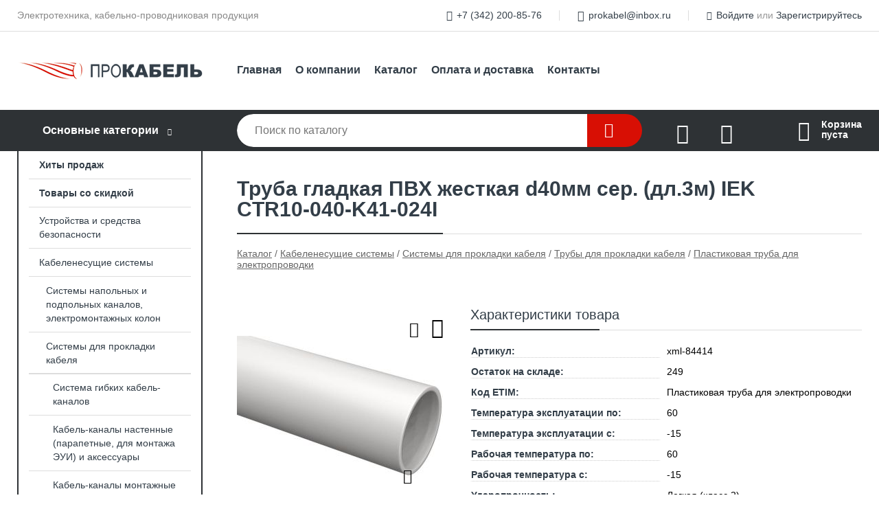

--- FILE ---
content_type: text/html; charset=utf-8
request_url: https://prokabel.su/shop/goods/truba_gladkaya_pvh_jestkaya_d40mm_ser_dl3m_IEK_CTR10_040_K41_024I-29089
body_size: 12864
content:
<!DOCTYPE html><!-- uniSiter platform | www.unisiter.ru / -->
<html lang="ru">
<head>
    <meta charset="utf-8"/>
<meta name="apple-mobile-web-app-capable" content="yes"/>
<meta name="viewport" content="width=device-width, initial-scale=1.0, maximum-scale=1.0, user-scalable=no"/>
<meta name="apple-mobile-web-app-status-bar-style" content="black"/>
<title>Труба гладкая ПВХ жесткая d40мм сер. (дл.3м) IEK CTR10-040-K41-024I &mdash; купить в городе Пермь, цена, фото &mdash; ПРОКАБЕЛЬ</title>
<meta name="description" content="Труба гладкая ПВХ жесткая d40мм сер. (дл.3м) IEK CTR10-040-K41-024I можно купить в нашем интернет-магазине по выгодной цене 464 руб. Товары в наличии и под заказ."/>
<meta name="keywords" content="Труба гладкая ПВХ жесткая d40мм сер. (дл.3м) IEK CTR10-040-K41-024I, цена, фото, купить, Пермь, Пластиковая труба для электропроводки"/>
<link rel="shortcut icon" href="/favicon.ico" />
<link rel="canonical" href="https://prokabel.su/shop/goods/truba_gladkaya_pvh_jestkaya_d40mm_ser_dl3m_IEK_CTR10_040_K41_024I-29089" />

<!-- глобальный -->
<link rel="preload" as="style" onload="this.rel='stylesheet'" href="/engine/public/templates/default/skin/style.css?v23" />
<!-- глобальный -->
<link rel="preload" as="style" onload="this.rel='stylesheet'" href="/engine/public/templates/t-electro/skin/style.css?v23" />

<link rel="preload" as="style" onload="this.rel='stylesheet'" href="/kernel/css/style.css?v9" media="all"/>
<link rel="preload" as="style" onload="this.rel='stylesheet'" href="/kernel/css/mobile.css?v9" media="all"/>

<script type="text/javascript" src="/kernel/js/jquery.js" ></script>
<script type="text/javascript" src="/engine/public/templates/default/skin/script.js?v9" ></script>
<script type="text/javascript" src="/engine/public/templates/default/skin/iframe.js?v2" ></script>
<script type="text/javascript" src="/engine/public/templates/default/skin/jquery.maskedinput.js" ></script>
<script async type="text/javascript" src="/engine/public/templates/default/skin/mobile.js?v13"></script>
<link rel="stylesheet" type="text/css" href="/shop_current/style.css?v9" />
	<link rel="stylesheet" type="text/css" href="/kernel/forms.css" />
	<script src="/shop_current/shop.js?v9"></script>
	<meta property="og:type" content="website" />
	<meta property="og:url" content="https://prokabel.su/shop/goods/truba_gladkaya_pvh_jestkaya_d40mm_ser_dl3m_IEK_CTR10_040_K41_024I-29089" />
	<meta property="og:title" content="Труба гладкая ПВХ жесткая d40мм сер. (дл.3м) IEK CTR10-040-K41-024I" />
	<meta property="og:image" content="https://prokabel.su/uploaded/images/shop/goods/29089.jpg" />
	<script type="text/javascript" src="/kernel/js/oneClickBuy.js"></script>




<script defer src="/engine/public/templates/default/slick/slick.min.js"></script>
<script defer src="/engine/public/templates/default/slick/left_init.js"></script>
<link href="/engine/public/templates/default/slick/slick-theme.css" type="text/css" rel="stylesheet" />
<link href="/engine/public/templates/default/slick/slick.css" type="text/css" rel="stylesheet" />



<script async type="text/javascript" src="/engine/public/templates/default/favorite/favorite.js"></script>

<script async type="text/javascript" src="/engine/public/templates/default/compare/compare.js?v1"></script>



</head>
<body>
<div id="wrapper">

    <header itemscope itemtype="https://schema.org/WPHeader">
    <div class="top">
    <div class="container">
        <div class="container">
                        <p>Электротехника, кабельно-проводниковая продукция</p>
                        <ul class="about">
                                <li class="phone"><a href="tel: +73422008576">+7 (342) 200-85-76</a></li>
                                                                <li class="mail"><a href="mailto:prokabel@inbox.ru">prokabel@inbox.ru</a></li>
                            </ul>
            <nav class="user">
                <ul>
    <li class="phone"><a href="tel:+73422008576">+7 (342) 200-85-76</a></li>
    <li class="mail"><a href="mailto:prokabel@inbox.ru">prokabel@inbox.ru</a></li>
    <li><a class="login" href="/user/auth/">Войдите</a> или  <a href="/user/register/">Зарегистрируйтесь</a></li>
</ul>
            </nav>
        </div>
    </div>
</div>    <div class="fixed-header">
        <div class="container">
    <div class="container container-header">
        <a class="logo" href="/"></a>
        <!--noindex-->
        





<nav class="main" itemscope="" itemtype="https://schema.org/SiteNavigationElement">
    <ul>
                


<li class=" ">
    
        
    <a href="/"  itemprop="url" >Главная</a>
    
    </li>


                


<li class=" ">
    
        
    <a href="/pages/about/"  itemprop="url" >О компании</a>
    
    </li>


                


<li class=" ">
    
        
    <a href="/shop/category/"  itemprop="url" >Каталог</a>
    
    </li>


                


<li class=" ">
    
        
    <a href="/pages/oplata-dostavka/"  itemprop="url" >Оплата и доставка</a>
    
    </li>


                


<li class=" ">
    
        
    <a href="/pages/contacts/"  itemprop="url" >Контакты</a>
    
    </li>


            </ul>
</nav>


        <!--/noindex-->
    </div>
</div>        <div class="bottom">
    <div class="container">
        <div class="container">
            <div class="catalog_wrapper">
                <a href="/shop/category/">Основные категории</a>
            </div>
            <div class="search">
                <form action="/shop/" method="get">
                    <div class="input">
                        <input type="text" name="search" placeholder="Поиск по каталогу" spellcheck="false"
                               autocomplete="off" value=""
                               id="search_form_input"/>
                    </div>
                    <label><input type="submit" value="" title="Искать"></label>
                </form>
                <div id="search_hints"></div>
            </div>
            
                <a class="toFavorite" href="/shop/favorite/"></a>
<!--                               <span>0</span>-->

            
            
                <a class="toCompare" href="/shop/compare/"></a>
                <!--                <span>0</span>-->

            
                        <div id="cart">
                <div class="cartEmpty_m">Корзина<br/>пуста</div>
            </div>
                    </div>
    </div>
</div>    </div>
</header>
    <div class="header_lines" ></div>

    <section id="content"  class="has_left_col">
        <div class="container">
            <div class="container" itemscope itemtype="http://schema.org/Product">
                <div class="left_col"><nav id="main_catalog">
    





<nav class="main" itemscope="" itemtype="https://schema.org/SiteNavigationElement">
    <ul>
                


<li class=" ">
    
        
    <a href="/shop/?attribute=hit_of_sales"  itemprop="url" >Хиты продаж</a>
    
    </li>


                


<li class=" ">
    
        
    <a href="/shop/?attribute=discount"  itemprop="url" >Товары со скидкой</a>
    
    </li>


            </ul>
</nav>

    
		<ul>
			<li class="">
			<a href="/shop/ustroystva_i_sredstva_bezopasnosti/">Устройства и средства безопасности</a>
			</li>
			<li class="show sub top">
			<a href="/shop/kabelenesuschie_sistemyi/">Кабеленесущие системы</a>
		<ul>
			<li class="sub top">
			<a href="/shop/sistemyi_napolnyih_i_podpolnyih_kanalov_elektromontajnyih_kolon/">Системы напольных и подпольных каналов, электромонтажных колон</a>
		<ul>
			<li class="sub top">
			<a href="/shop/lyuchki_i_aksessuaryi/">Лючки и аксессуары</a>
		<ul>
			<li class="">
			<a href="/shop/osnovanie_montajnoe_s_kryishkoy_i_zaglushkoy_dlya_kabelnyih_kanalov_skryitoy_ustanovki_v_styajke_raspredelitelnaya_korobka_/">Основание монтажное с крышкой и заглушкой, для кабельных каналов скрытой установки в стяжке (распределительная коробка)</a>
			</li>
			<li class="">
			<a href="/shop/lyuchok_napolnyiy/">Лючок напольный</a>
			</li>
			<li class="">
			<a href="/shop/korobka_montajnaya/">Коробка монтажная</a>
			</li>
		</ul>
			</li>
			<li class="sub top">
			<a href="/shop/kabelnyie_kanalyi_napolnoy_ustanovki/">Кабельные каналы напольной установки</a>
		<ul>
			<li class="">
			<a href="/shop/kryishka_montajnogo_osnovaniya_dlya_napolnogo_boksa/">Крышка монтажного основания для напольного бокса</a>
			</li>
			<li class="">
			<a href="/shop/raspredelitelnaya_korobka_dlya_napolnogo_montaja/">Распределительная коробка для напольного монтажа</a>
			</li>
			<li class="">
			<a href="/shop/vhodnoy_kanal_dlya_napolnogo_koroba/">Входной канал для напольного короба</a>
			</li>
		</ul>
			</li>
			<li class="sub">
			<a href="/shop/kabelnyie_kanalyi_dlya_ustanovki_pod_polom/">Кабельные каналы для установки под полом</a>
		<ul>
			<li class="">
			<a href="/shop/raspredelitelnaya_korobka_dlya_sistemyi_prokladki_kabelya_pod_polom/">Распределительная коробка для системы прокладки кабеля под полом</a>
			</li>
		</ul>
			</li>
			<li class="sub bottom">
			<a href="/shop/nesuschaya_sistema_falsh_polov/">Несущая система фальш полов</a>
		<ul>
			<li class="">
			<a href="/shop/opornaya_stoyka_kronshteyn_dlya_sistemyi_prokladki_kabelya_pod_polom/">Опорная стойка; кронштейн для системы прокладки кабеля под полом</a>
			</li>
			<li class="">
			<a href="/shop/napolnaya_plitka_dlya_sistemyi_prokladki_kabelya_pod_polom/">Напольная плитка для системы прокладки кабеля под полом</a>
			</li>
			<li class="">
			<a href="/shop/aksessuaryi_dlya_sistemyi_prokladki_kabelya_pod_falshpolom/">Аксессуары для системы прокладки кабеля под фальшполом</a>
			</li>
		</ul>
			</li>
			<li class="sub bottom">
			<a href="/shop/elektromontajnyie_kolonnyi/">Электромонтажные колонны</a>
		<ul>
			<li class="">
			<a href="/shop/elektromontajnaya_kolonna/">Электромонтажная колонна</a>
			</li>
		</ul>
			</li>
		</ul>
			</li>
			<li class="show sub top">
			<a href="/shop/sistemyi_dlya_prokladki_kabelya/">Системы для прокладки кабеля</a>
		<ul>
			<li class="sub top">
			<a href="/shop/sistema_gibkih_kabel_kanalov/">Система гибких кабель-каналов</a>
		<ul>
			<li class="">
			<a href="/shop/sistema_gibkih_kabel_kanalov0/">Система гибких кабель-каналов</a>
			</li>
		</ul>
			</li>
			<li class="sub top">
			<a href="/shop/kabel_kanalyi_nastennyie_parapetnyie_dlya_montaja_eui_i_aksessuaryi/">Кабель-каналы настенные (парапетные, для монтажа ЭУИ) и аксессуары</a>
		<ul>
			<li class="">
			<a href="/shop/kryishka_dlya_nastennogo_kabel_kanala/">Крышка для настенного кабель-канала</a>
			</li>
			<li class="">
			<a href="/shop/korobka_montajnaya_dlya_nastennogo_kabel_kanala/">Коробка монтажная для настенного кабель-канала</a>
			</li>
			<li class="">
			<a href="/shop/kronshteyn_krepleniya_dlya_nastennogo_kabel_kanala/">Кронштейн крепления для настенного кабель-канала</a>
			</li>
			<li class="">
			<a href="/shop/panel_litsevaya_dlya_nastennogo_kabel_kanala/">Панель лицевая для настенного кабель-канала</a>
			</li>
			<li class="">
			<a href="/shop/soedinitel_na_styik_dlya_nastennogo_kabel_kanala/">Соединитель на стык для настенного кабель-канала</a>
			</li>
			<li class="">
			<a href="/shop/zaglushka_dlya_nastennogo_kabel_kanala/">Заглушка для настенного кабель-канала</a>
			</li>
			<li class="">
			<a href="/shop/razyem_uravnivaniya_potentsialov_dlya_nastennogo_kabel_kanala/">Разъем уравнивания потенциалов для настенного кабель-канала</a>
			</li>
			<li class="">
			<a href="/shop/ugol_vnutrenniy_dlya_nastennogo_kabel_kanala/">Угол внутренний для настенного кабель-канала</a>
			</li>
			<li class="">
			<a href="/shop/ugol_vneshniy_dlya_nastennogo_kabel_kanala/">Угол внешний для настенного кабель-канала</a>
			</li>
			<li class="">
			<a href="/shop/povorot_dlya_nastennogo_kabel_kanala/">Поворот для настенного кабель-канала</a>
			</li>
			<li class="">
			<a href="/shop/peregorodka_razdelitelnaya_dlya_nastennogo_kabel_kanala/">Перегородка разделительная для настенного кабель-канала</a>
			</li>
			<li class="">
			<a href="/shop/kabel_kanal_nastennyiy_parapetnyiy_/">Кабель-канал настенный (парапетный)</a>
			</li>
			<li class="">
			<a href="/shop/ugol_t_obraznyiy_dlya_nastennogo_kabel_kanala/">Угол Т-образный для настенного кабель-канала</a>
			</li>
			<li class="">
			<a href="/shop/zajim_kabelnyiy_dlya_nastennogo_kabel_kanala/">Зажим кабельный для настенного кабель-канала</a>
			</li>
			<li class="">
			<a href="/shop/ramka_dlya_vvoda_nastennogo_kabel_kanala_v_stenu_potolok_schit/">Рамка для ввода настенного кабель-канала в стену/потолок/щит</a>
			</li>
			<li class="">
			<a href="/shop/razyem_dlya_nastennogo_kabel_kanala/">Разъем для настенного кабель-канала</a>
			</li>
		</ul>
			</li>
			<li class="sub top">
			<a href="/shop/kabel_kanalyi_montajnyie_i_aksessuaryi/">Кабель-каналы монтажные и аксессуары</a>
		<ul>
			<li class="">
			<a href="/shop/kabel_kanal/">Кабель-канал</a>
			</li>
			<li class="">
			<a href="/shop/korobka_raspredelitelnaya_dlya_sistem_kabel_kanalov/">Коробка распределительная для систем кабель-каналов</a>
			</li>
			<li class="">
			<a href="/shop/korobka_otvetvitelnaya_dlya_kabel_kanala/">Коробка ответвительная для кабель-канала</a>
			</li>
			<li class="">
			<a href="/shop/ugol_vnutrenniy_dlya_kabel_kanala/">Угол внутренний для кабель-канала</a>
			</li>
			<li class="">
			<a href="/shop/ugol_vneshniy_dlya_kabel_kanala/">Угол внешний для кабель-канала</a>
			</li>
			<li class="">
			<a href="/shop/povorot_dlya_kabel_kanala/">Поворот для кабель-канала</a>
			</li>
			<li class="">
			<a href="/shop/ugol_t_obraznyiy_dlya_kabel_kanala/">Угол Т-образный для кабель-канала</a>
			</li>
			<li class="">
			<a href="/shop/zaglushka_dlya_kabel_kanala/">Заглушка для кабель-канала</a>
			</li>
			<li class="">
			<a href="/shop/soedinitel_nakladka_na_styik_dlya_kabel_kanala/">Соединитель/накладка на стык для кабель-канала</a>
			</li>
			<li class="">
			<a href="/shop/zajim_kabelnyiy_dlya_kabel_kanala/">Зажим кабельный для кабель-канала</a>
			</li>
			<li class="">
			<a href="/shop/zaschita_vvoda_kabelya_v_kabel_kanal/">Защита ввода кабеля в кабель-канал</a>
			</li>
			<li class="">
			<a href="/shop/perehodnik_dlya_kabel_kanala/">Переходник для кабель-канала</a>
			</li>
		</ul>
			</li>
			<li class="sub top">
			<a href="/shop/kabel_kanalyi_plintusnyie_i_aksessuaryi/">Кабель-каналы плинтусные и аксессуары</a>
		<ul>
			<li class="">
			<a href="/shop/korobka_ustanovochnaya_dlya_plintusnogo_kabel_kanala/">Коробка установочная для плинтусного кабель-канала</a>
			</li>
			<li class="">
			<a href="/shop/kabel_kanal_plintusnyiy/">Кабель-канал плинтусный</a>
			</li>
			<li class="">
			<a href="/shop/kryishka_plintusnogo_kabel_kanala/">Крышка плинтусного кабель-канала</a>
			</li>
			<li class="">
			<a href="/shop/zaglushka_dlya_plintusnogo_kabel_kanala/">Заглушка для плинтусного кабель-канала</a>
			</li>
			<li class="">
			<a href="/shop/ugol_vnutrenniy_dlya_plintusnogo_kabel_kanala/">Угол внутренний для плинтусного кабель-канала</a>
			</li>
			<li class="">
			<a href="/shop/ugol_vneshniy_dlya_plintusnogo_kabel_kanala/">Угол внешний для плинтусного кабель-канала</a>
			</li>
			<li class="">
			<a href="/shop/povorot_dlya_plintusnogo_kabel_kanala/">Поворот для плинтусного кабель-канала</a>
			</li>
			<li class="">
			<a href="/shop/soedinitel_na_styik_dlya_plintusnogo_kabel_kanala/">Соединитель на стык для плинтусного кабель-канала</a>
			</li>
			<li class="">
			<a href="/shop/perehodnik_dlya_plintusnogo_kabel_kanala/">Переходник для плинтусного кабель-канала</a>
			</li>
		</ul>
			</li>
			<li class="sub">
			<a href="/shop/kabel_kanalyi_napolnyie_i_aksessuaryi/">Кабель-каналы напольные и аксессуары</a>
		<ul>
			<li class="">
			<a href="/shop/kabel_kanal_napolnyiy/">Кабель-канал напольный</a>
			</li>
			<li class="">
			<a href="/shop/povorot_dlya_napolnogo_kabel_kanala/">Поворот для напольного кабель-канала</a>
			</li>
			<li class="">
			<a href="/shop/kryishka_dlya_napolnogo_kabel_kanala/">Крышка для напольного кабель-канала</a>
			</li>
			<li class="">
			<a href="/shop/soedinitel_dlya_napolnogo_kabel_kanala/">Соединитель для напольного кабель-канала</a>
			</li>
		</ul>
			</li>
			<li class="sub">
			<a href="/shop/ognestoykie_kabel_kanalyi/">Огнестойкие кабель-каналы</a>
		<ul>
			<li class="">
			<a href="/shop/aksessuaryi_dlya_ognestoykih_kabelnyih_kanalov/">Аксессуары для огнестойких кабельных каналов</a>
			</li>
			<li class="">
			<a href="/shop/aksessuaryi_dlya_protivopojarnogo_barera/">Аксессуары для противопожарного барьера</a>
			</li>
			<li class="">
			<a href="/shop/protivopojarnyiy_barer/">Противопожарный барьер</a>
			</li>
			<li class="">
			<a href="/shop/ognezaschitnoe_pokryitie_obshivka/">Огнезащитное покрытие/обшивка</a>
			</li>
		</ul>
			</li>
			<li class="show sub top">
			<a href="/shop/trubyi_dlya_prokladki_kabelya/">Трубы для прокладки кабеля</a>
		<ul>
			<li class="">
			<a href="/shop/zaglushka_dlya_trub_zaschityi_kabelya/">Заглушка для труб защиты кабеля</a>
			</li>
			<li class="">
			<a href="/shop/mufta_rezbovaya_dlya_gofrirovannyih_plastikovyih_trub/">Муфта резьбовая для гофрированных пластиковых труб</a>
			</li>
			<li class="">
			<a href="/shop/vtulka_trubyi_dlya_elektroprovodki/">Втулка трубы для электропроводки</a>
			</li>
			<li class="">
			<a href="/shop/truba_dlya_prokladki_v_zemle/">Труба для прокладки в земле</a>
			</li>
			<li class="">
			<a href="/shop/ugol_trubyi_dlya_elektroprovodki/">Угол трубы для электропроводки</a>
			</li>
			<li class="">
			<a href="/shop/mufta_trubyi_dlya_elektroprovodki/">Муфта трубы для электропроводки</a>
			</li>
			<li class="">
			<a href="/shop/stalnaya_truba_dlya_elektroprovodki/">Стальная труба для электропроводки</a>
			</li>
			<li class="show current ">
			<a href="/shop/plastikovaya_truba_dlya_elektroprovodki/">Пластиковая труба для электропроводки</a>
			</li>
			<li class="">
			<a href="/shop/zaglushka_trubyi_dlya_elektroprovodki/">Заглушка трубы для электропроводки</a>
			</li>
			<li class="">
			<a href="/shop/soedinitelnaya_mufta_dlya_trub_zaschityi_kabelya/">Соединительная муфта для труб защиты кабеля</a>
			</li>
			<li class="">
			<a href="/shop/rasporka_dlya_trub_zaschityi_kabelya/">Распорка для труб защиты кабеля</a>
			</li>
			<li class="">
			<a href="/shop/koleno_trubyi_dlya_elektroprovodki/">Колено трубы для электропроводки</a>
			</li>
			<li class="">
			<a href="/shop/mufta_soedinitelnaya_dlya_elektromontajnyih_trub/">Муфта соединительная для электромонтажных труб</a>
			</li>
			<li class="">
			<a href="/shop/vtulka_perehodnaya_dlya_elektromontajnyih_trub/">Втулка переходная для электромонтажных труб</a>
			</li>
			<li class="">
			<a href="/shop/troynik_trubyi_dlya_zaschityi_kabelya/">Тройник трубы для защиты кабеля</a>
			</li>
			<li class="">
			<a href="/shop/homut_dlya_trubyi_zaschityi_kabelya/">Хомут для трубы защиты кабеля</a>
			</li>
			<li class="">
			<a href="/shop/mufta_dlya_gofrirovannyih_plastikovyih_trub/">Муфта для гофрированных пластиковых труб</a>
			</li>
			<li class="">
			<a href="/shop/truba_gofrirovannaya_plastikovaya/">Труба гофрированная пластиковая</a>
			</li>
			<li class="">
			<a href="/shop/ugol_trubyi_zaschityi_kabelya/">Угол трубы защиты кабеля</a>
			</li>
		</ul>
			</li>
			<li class="sub">
			<a href="/shop/ukazateli_napryajeniya_i_ustroystva_bezopasnosti/">Указатели напряжения и устройства безопасности</a>
		<ul>
			<li class="">
			<a href="/shop/signalnaya_lenta/">Сигнальная лента</a>
			</li>
		</ul>
			</li>
			<li class="sub top">
			<a href="/shop/rukava_dlya_zaschityi_kabelya/">Рукава для защиты кабеля</a>
		<ul>
			<li class="">
			<a href="/shop/zajim_vintovoy_dlya_plastikovyih_zaschitnyih_rukavov/">Зажим винтовой для пластиковых защитных рукавов</a>
			</li>
			<li class="">
			<a href="/shop/rukav_pletennyiy_chulok_dlya_provoda/">Рукав плетенный, чулок для провода</a>
			</li>
			<li class="">
			<a href="/shop/fiting_perehodnik/">Фитинг-переходник</a>
			</li>
			<li class="">
			<a href="/shop/plastikovyiy_zaschitnyiy_rukav/">Пластиковый защитный рукав</a>
			</li>
			<li class="">
			<a href="/shop/rukav_zaschitnyiy_metallicheskiy/">Рукав защитный металлический</a>
			</li>
			<li class="">
			<a href="/shop/zajim_vintovoy_dlya_metallicheskih_zaschitnyih_rukavov/">Зажим винтовой для металлических защитных рукавов</a>
			</li>
			<li class="">
			<a href="/shop/uplotnitelnoe_koltso/">Уплотнительное кольцо</a>
			</li>
			<li class="">
			<a href="/shop/spiral_montajnaya_rukav_dlya_obyedineniya_kabeley_v_jgut/">Спираль монтажная, рукав для объединения кабелей в жгут</a>
			</li>
			<li class="">
			<a href="/shop/vtulka_dlya_zaschitnogo_shlanga/">Втулка для защитного шланга</a>
			</li>
		</ul>
			</li>
			<li class="sub top">
			<a href="/shop/sistemyi_montajnyie_nesuschie/">Системы монтажные несущие</a>
		<ul>
			<li class="">
			<a href="/shop/potolochnyiy_profil_dlya_kabelnyih_lotkov/">Потолочный профиль для кабельных лотков</a>
			</li>
			<li class="">
			<a href="/shop/opornyiy_kronshteyn_dlya_kabelnyih_lotkov/">Опорный кронштейн для кабельных лотков</a>
			</li>
			<li class="">
			<a href="/shop/traversa_dlya_profilnoy_reyki/">Траверса для профильной рейки</a>
			</li>
			<li class="">
			<a href="/shop/zaglushki_nesuschih_i_profilnyih_reek/">Заглушки несущих и профильных реек</a>
			</li>
			<li class="">
			<a href="/shop/universalnaya_trossovaya_podveska/">Универсальная троссовая подвеска</a>
			</li>
			<li class="">
			<a href="/shop/kronshteyn_dlya_kabelnogo_lotka/">Кронштейн для кабельного лотка</a>
			</li>
			<li class="">
			<a href="/shop/reyki_profilnyie_konstruktsionnyie_nesuschie/">Рейки профильные конструкционные/несущие</a>
			</li>
			<li class="">
			<a href="/shop/detal_krepejnaya_dlya_nesuschih_i_i_profilnyih_reek/">Деталь крепежная для несущих и и профильных реек</a>
			</li>
			<li class="">
			<a href="/shop/soedinitel_dlya_nesuschih_i_i_profilnyih_reek/">Соединитель для несущих и и профильных реек</a>
			</li>
			<li class="">
			<a href="/shop/nesuschiy_profil/">Несущий профиль</a>
			</li>
			<li class="">
			<a href="/shop/potolochnyiy_kronshteyn_dlya_sistemyi_prokladki_kabelya/">Потолочный кронштейн для системы прокладки кабеля</a>
			</li>
			<li class="">
			<a href="/shop/nastennyiy_i_potolochnyiy_kronshteyn_dlya_kabelnogo_lotka/">Настенный и потолочный кронштейн для кабельного лотка</a>
			</li>
			<li class="">
			<a href="/shop/nastennyiy_kronshteyn_dlya_kabelnyih_lotkov/">Настенный кронштейн для кабельных лотков</a>
			</li>
		</ul>
			</li>
			<li class="sub top">
			<a href="/shop/lotok_kabelnyiy_listovoy/">Лоток кабельный листовой</a>
		<ul>
			<li class="">
			<a href="/shop/soedinitelnyie_detali_dlya_kabelnyih_lotkov/">Соединительные детали для кабельных лотков</a>
			</li>
			<li class="">
			<a href="/shop/kabelnyiy_zaschitnyiy_kojuh/">Кабельный защитный кожух</a>
			</li>
			<li class="">
			<a href="/shop/otvod_vertikalnyiy_t_obraznyiy_dlya_kabelnogo_lotka/">Отвод вертикальный Т-образный для кабельного лотка</a>
			</li>
			<li class="">
			<a href="/shop/lotok_kabelnyiy_listovoy1/">Лоток кабельный листовой</a>
			</li>
			<li class="">
			<a href="/shop/sektsiya_vertikalnaya_uglovaya_dlya_kabelnyih_lotkov/">Секция вертикальная угловая для кабельных лотков</a>
			</li>
			<li class="">
			<a href="/shop/otvetvlenie_t_obraznoe_dlya_kabelnyih_lotkov/">Ответвление Т-образное для кабельных лотков</a>
			</li>
			<li class="">
			<a href="/shop/perehodnik_dlya_kabelnyih_lotkov/">Переходник для кабельных лотков</a>
			</li>
			<li class="">
			<a href="/shop/sektsiya_krestoobraznaya_dlya_kabelnyih_lotkov/">Секция крестообразная для кабельных лотков</a>
			</li>
			<li class="">
			<a href="/shop/sektsiya_t_obraznaya_dlya_kabelnogo_lotka/">Секция Т-образная для кабельного лотка</a>
			</li>
			<li class="">
			<a href="/shop/zaglushka_dlya_kabelnyih_lotkov/">Заглушка для кабельных лотков</a>
			</li>
			<li class="">
			<a href="/shop/sektsiya_uglovaya_dlya_kabelnyih_lotkov/">Секция угловая для кабельных лотков</a>
			</li>
			<li class="">
			<a href="/shop/plastina_dlya_usileniya_osnovaniya_lotka/">Пластина для усиления основания лотка</a>
			</li>
		</ul>
			</li>
			<li class="sub">
			<a href="/shop/lotok_kabelnyiy_provolochnyiy/">Лоток кабельный проволочный</a>
		<ul>
			<li class="">
			<a href="/shop/lotok_kabelnyiy_provolochnyiy1/">Лоток кабельный проволочный</a>
			</li>
			<li class="">
			<a href="/shop/t_obraznaya_sektsiya_dlya_kabelnyih_lotkov/">Т-образная секция для кабельных лотков</a>
			</li>
		</ul>
			</li>
			<li class="sub bottom">
			<a href="/shop/lotok_kabelnyiy_lestnichnyiy/">Лоток кабельный лестничный</a>
		<ul>
			<li class="">
			<a href="/shop/ogranichitel_radiusa_izgiba_kabelya_dlya_lestnichnogo_lotka/">Ограничитель радиуса изгиба кабеля для лестничного лотка</a>
			</li>
			<li class="">
			<a href="/shop/donnaya_vstavka_dlya_kabelnyih_lotkov_lestnichnogo_tipa/">Донная вставка для кабельных лотков лестничного типа</a>
			</li>
			<li class="">
			<a href="/shop/sektsiya_vertikalnaya_uglovaya_dlya_kabelnyih_lotkov_lestnichnogo_tipa/">Секция вертикальная угловая для кабельных лотков лестничного типа</a>
			</li>
			<li class="">
			<a href="/shop/sektsiya_t_obraznaya_dlya_kabelnyih_lotkov_lestnichnogo_tipa/">Секция Т-образная для кабельных лотков лестничного типа</a>
			</li>
			<li class="">
			<a href="/shop/profil_dlya_vertikalnogo_kabelnogo_lotka_lestnichnogo_tipa_bokovoy/">Профиль для вертикального кабельного лотка лестничного типа боковой</a>
			</li>
			<li class="">
			<a href="/shop/uglovaya_vstavka_dlya_kabelnyih_lotkov_lestnichnogo_tipa/">Угловая вставка для кабельных лотков лестничного типа</a>
			</li>
			<li class="">
			<a href="/shop/lotok_kabelnyiy_lestnichnyiy1/">Лоток кабельный лестничный</a>
			</li>
			<li class="">
			<a href="/shop/sektsiya_krestoobraznaya_dlya_kabelnyih_lotkov_lestnichnogo_tipa/">Секция крестообразная для кабельных лотков лестничного типа</a>
			</li>
			<li class="">
			<a href="/shop/perehodnik_dlya_kabelnyih_lotkov_lestnichnogo_tipa/">Переходник для кабельных лотков лестничного типа</a>
			</li>
			<li class="">
			<a href="/shop/zaglushka_dlya_kabelnyih_lotkov_lestnichnogo_tipa/">Заглушка для кабельных лотков лестничного типа</a>
			</li>
		</ul>
			</li>
			<li class="sub top">
			<a href="/shop/aksessuaryi_dlya_metallicheskih_lotkov_universalnyie/">Аксессуары для металлических лотков универсальные</a>
		<ul>
			<li class="">
			<a href="/shop/kryishka_perehodnika_dlya_kabelnyih_lotkov/">Крышка переходника для кабельных лотков</a>
			</li>
			<li class="">
			<a href="/shop/kryishka_dopolnitelnaya_uglovoy_sektsii_kabelnogo_lotka/">Крышка дополнительная угловой секции кабельного лотка</a>
			</li>
			<li class="">
			<a href="/shop/kryishka_krestovinyi_krestoobraznoy_sektsii_dlya_kabelnyih_lotkov/">Крышка крестовины/крестообразной секции для кабельных лотков</a>
			</li>
			<li class="">
			<a href="/shop/soedinitel_dlya_peregorodki_lotka/">Соединитель для перегородки лотка</a>
			</li>
			<li class="">
			<a href="/shop/kryishka_dopolnitelnogo_troynika_dlya_kabelnyih_lotkov/">Крышка дополнительного тройника для кабельных лотков</a>
			</li>
			<li class="">
			<a href="/shop/razdelitel_dlya_lotka/">Разделитель для лотка</a>
			</li>
			<li class="">
			<a href="/shop/zajim_dlya_kryishki_sistemyi_podderjki_kabeley/">Зажим для крышки системы поддержки кабелей</a>
			</li>
			<li class="">
			<a href="/shop/plastina_montajnaya_dlya_kabelnogo_lotka/">Пластина монтажная для кабельного лотка</a>
			</li>
			<li class="">
			<a href="/shop/aksessuaryi_kabelnyih_lotkov_montajnyie/">Аксессуары кабельных лотков монтажные</a>
			</li>
			<li class="">
			<a href="/shop/kryishka_uglovoy_sektsii_kabelnyih_lotkov/">Крышка угловой секции кабельных лотков</a>
			</li>
			<li class="">
			<a href="/shop/kryishka_dlya_kabelnyih_lotkov/">Крышка для кабельных лотков</a>
			</li>
			<li class="">
			<a href="/shop/kryishka_t_obraznoy_sektsii_dlya_kabelnogo_lotka/">Крышка Т-образной секции для кабельного лотка</a>
			</li>
			<li class="">
			<a href="/shop/aksessuaryi_dlya_prokladki_kabelya_pitaniya_kabelya_dlya_peredachi_dannyih/">Аксессуары для прокладки кабеля питания/ кабеля для передачи данных</a>
			</li>
			<li class="">
			<a href="/shop/derjatel_trubyi_kabelya_kabelenesuschey_sistemyi/">Держатель трубы/кабеля кабеленесущей системы</a>
			</li>
			<li class="">
			<a href="/shop/soedinitel_dlya_kabelnyih_lotkov/">Соединитель для кабельных лотков</a>
			</li>
		</ul>
			</li>
			<li class="sub bottom">
			<a href="/shop/kabel_kanalyi_perforirovannyie_i_aksessuaryi/">Кабель-каналы перфорированные и аксессуары</a>
		<ul>
			<li class="">
			<a href="/shop/zajim_dlya_raspredelitelnogo_schelevogo_koroba/">Зажим для распределительного щелевого короба</a>
			</li>
			<li class="">
			<a href="/shop/kryishka_dlya_raspredelitelnogo_schelevogo_koroba/">Крышка для распределительного щелевого короба</a>
			</li>
			<li class="">
			<a href="/shop/korob_raspredelitelnyiy_schelevoy/">Короб распределительный щелевой</a>
			</li>
		</ul>
			</li>
		</ul>
			</li>
		</ul>
			</li>
			<li class="">
			<a href="/shop/nizkovoltnoe_i_promyishlennoe_elektrooborudovanie/">Низковольтное и промышленное электрооборудование</a>
			</li>
			<li class="">
			<a href="/shop/svyaz_telekommunikatsii/">Связь, телекоммуникации</a>
			</li>
			<li class="">
			<a href="/shop/klimaticheskie_i_injenernyie_sistemyi/">Климатические и инженерные системы</a>
			</li>
			<li class="">
			<a href="/shop/vyisokovoltnoe_i_schitovoe_oborudovanie/">Высоковольтное и щитовое оборудование</a>
			</li>
			<li class="">
			<a href="/shop/osveschenie/">Освещение</a>
			</li>
			<li class="">
			<a href="/shop/izdeliya_dlya_elektromontaja/">Изделия для электромонтажа</a>
			</li>
			<li class="">
			<a href="/shop/pozitsii_bez_privyazki_k_kategorii/">Позиции без привязки к категории</a>
			</li>
			<li class="">
			<a href="/shop/kabeli_provoda_i_aksessuaryi/">Кабели, провода и аксессуары</a>
			</li>
			<li class="">
			<a href="/shop/instrument_izmeritelnyie_priboryi_i_sredstva_zaschityi/">Инструмент, измерительные приборы и средства защиты</a>
			</li>
			<li class="">
			<a href="/shop/generatoryi_elektroenergii_i_elementyi_pitaniya/">Генераторы электроэнергии и элементы питания</a>
			</li>
			<li class="">
			<a href="/shop/elektroustanovochnyie_izdeliya/">Электроустановочные изделия</a>
			</li>
			<li class="">
			<a href="/shop/instrumentyi_tehnika/">Инструменты, техника</a>
			</li>
			<li class="">
			<a href="/shop/matras/">Матрас</a>
			</li>
			<li class="">
			<a href="/shop/prochie_tovaryi/">Прочие товары</a>
			</li>
		</ul></nav>


<div class="bnr">
                    
    
                
    <div>
        <a href="/shop/kabeli_i_provoda/"><img fetchpriority="high" loading="lazy" src="/uploaded/images/left_banner/2024_02_21_12_30_646.webp" class="lazyload" alt="slider0"/></a>
    </div>
            </div>
<section class="articles">
        <h4>Полезные статьи</h4>
    <ul class="news_list">

                                    
    <li >
                <a href="/news/prakticheskie_novinki_dlya_elektromontajnika/" class="img" >
            <img class="lazyload" loading="lazy" src="/uploaded/images/news/3.jpg" alt="Практические новинки для электромонтажника"/>
        </a>
                <a href="/news/prakticheskie_novinki_dlya_elektromontajnika/" >

            
            <span>Практические новинки для электромонтажника</span>

        </a>
    </li>
                                
    <li >
                <a href="/news/rasshifrovka_marok_kabelno_provodnikovoy_produktsii/" class="img" >
            <img class="lazyload" loading="lazy" src="/uploaded/images/news/1.jpg" alt="РАСШИФРОВКА МАРОК КАБЕЛЬНО-ПРОВОДНИКОВОЙ ПРОДУКЦИИ"/>
        </a>
                <a href="/news/rasshifrovka_marok_kabelno_provodnikovoy_produktsii/" >

            
            <span>РАСШИФРОВКА МАРОК КАБЕЛЬНО-ПРОВОДНИКОВОЙ ПРОДУКЦИИ</span>

        </a>
    </li>
    </ul>    <a href="/news/" class="more">Читать все статьи</a>
    </section></div><main><h1 itemprop="name">Труба гладкая ПВХ жесткая d40мм сер. (дл.3м) IEK CTR10-040-K41-024I</h1>
         <div id="shop_goods">
             <div class="nav">
                 <p><span itemscope itemtype="http://schema.org/BreadcrumbList"><span itemprop="itemListElement" itemscope itemtype="https://schema.org/ListItem">
                        <a itemprop="item" title="Каталог"
                        href="/shop/category/"><span itemprop="name">Каталог</span></a>
                        <meta itemprop="position" content="1" />
                    </span> / <span itemprop="itemListElement" itemscope itemtype="https://schema.org/ListItem">
                                <a itemprop="item" title="Кабеленесущие системы" href="/shop/kabelenesuschie_sistemyi/">
                                <span itemprop="name">Кабеленесущие системы</span></a>
                                <meta itemprop="position" content="2" />
                            </span> / <span itemprop="itemListElement" itemscope itemtype="https://schema.org/ListItem">
                                <a itemprop="item" title="Системы для прокладки кабеля" href="/shop/sistemyi_dlya_prokladki_kabelya/">
                                <span itemprop="name">Системы для прокладки кабеля</span></a>
                                <meta itemprop="position" content="3" />
                            </span> / <span itemprop="itemListElement" itemscope itemtype="https://schema.org/ListItem">
                                <a itemprop="item" title="Трубы для прокладки кабеля" href="/shop/trubyi_dlya_prokladki_kabelya/">
                                <span itemprop="name">Трубы для прокладки кабеля</span></a>
                                <meta itemprop="position" content="4" />
                            </span> / <span itemprop="itemListElement" itemscope itemtype="https://schema.org/ListItem">
                                <a itemprop="item" title="Пластиковая труба для электропроводки" href="/shop/plastikovaya_truba_dlya_elektroprovodki/">
                                <span itemprop="name">Пластиковая труба для электропроводки</span></a>
                                <meta itemprop="position" content="5" />
                            </span></span></p>
             </div>
             
             <div class="goods-card">
                
            <div class="gallery">
                <div class="middle">
                    <img class="lazyload" src="/kernel/preview.php?file=shop/goods/29089-1.jpg&width=300&height=300&method=add" alt="Труба гладкая ПВХ жесткая d40мм сер. (дл.3м) IEK CTR10-040-K41-024I" itemprop="image" id="current_img" 
                    data-lazyload-getGoodsGalleryNew="fancybox-open">
                    <div id="zoom" data-lazyload-getGoodsGalleryNew="fancybox-open"></div>
                    
                </div>
                <div class="small">
            <a class="fancybox" href="/uploaded/images/shop/goods/29089-1.jpg" rel="gallery-group" alt=""></a></div><div class="goods-gallery"><img class="lazyload"  alt="preview" src="/kernel/preview.php?file=shop/goods/29089-1.jpg&width=300&height=300&method=add" width="300" height="300" onclick="$.fancybox.open($('.fancybox'), {index : 0});"></div></div>
                <div class="favorite"  onclick="changesFavorite(29089, this)" ></div>
                <div class="compare"  onclick="changesCompare(29090,this)" ></div>
                <div class="right "><div class="features"><h4>Характеристики товара</h4><div class="item" itemprop="additionalProperty" itemscope itemtype="https://schema.org/PropertyValue">
                        <div class="title"><div><span itemprop="name">Артикул:</span></div></div>
                        <div class="values" data-desc-id="29" data-attr-var="article"><span itemprop="value">xml-84414</span></div>
                    </div><div class="item" itemprop="additionalProperty" itemscope itemtype="https://schema.org/PropertyValue">
                        <div class="title"><div><span itemprop="name">Остаток на складе:</span></div></div>
                        <div class="values" data-desc-id="32" data-attr-var="store"><span itemprop="value">249</span></div>
                    </div><div class="item" itemprop="additionalProperty" itemscope itemtype="https://schema.org/PropertyValue">
                        <div class="title"><div><span itemprop="name">Код ETIM:</span></div></div>
                        <div class="values" data-desc-id="49"><span itemprop="value">Пластиковая труба для электропроводки</span></div>
                    </div><div class="item" itemprop="additionalProperty" itemscope itemtype="https://schema.org/PropertyValue">
                        <div class="title"><div><span itemprop="name">Температура эксплуатации по:</span></div></div>
                        <div class="values" data-desc-id="50"><span itemprop="value">60</span></div>
                    </div><div class="item" itemprop="additionalProperty" itemscope itemtype="https://schema.org/PropertyValue">
                        <div class="title"><div><span itemprop="name">Температура эксплуатации с:</span></div></div>
                        <div class="values" data-desc-id="51"><span itemprop="value">-15</span></div>
                    </div><div class="item" itemprop="additionalProperty" itemscope itemtype="https://schema.org/PropertyValue">
                        <div class="title"><div><span itemprop="name">Рабочая температура по:</span></div></div>
                        <div class="values" data-desc-id="68"><span itemprop="value">60</span></div>
                    </div><div class="item" itemprop="additionalProperty" itemscope itemtype="https://schema.org/PropertyValue">
                        <div class="title"><div><span itemprop="name">Рабочая температура с:</span></div></div>
                        <div class="values" data-desc-id="69"><span itemprop="value">-15</span></div>
                    </div><div class="item" itemprop="additionalProperty" itemscope itemtype="https://schema.org/PropertyValue">
                        <div class="title"><div><span itemprop="name">Ударопрочность:</span></div></div>
                        <div class="values" data-desc-id="83"><span itemprop="value">Легкая (класс 2)</span></div>
                    </div><div class="item" itemprop="additionalProperty" itemscope itemtype="https://schema.org/PropertyValue">
                        <div class="title"><div><span itemprop="name">Не содержит (без) галогенов:</span></div></div>
                        <div class="values" data-desc-id="84"><span itemprop="value">Нет</span></div>
                    </div><div class="item" itemprop="additionalProperty" itemscope itemtype="https://schema.org/PropertyValue">
                        <div class="title"><div><span itemprop="name">Гибкость:</span></div></div>
                        <div class="values" data-desc-id="212"><span itemprop="value">Жесткий (-ая)</span></div>
                    </div><div class="item" itemprop="additionalProperty" itemscope itemtype="https://schema.org/PropertyValue">
                        <div class="title"><div><span itemprop="name">Внутренний диаметр:</span></div></div>
                        <div class="values" data-desc-id="214"><span itemprop="value">36</span></div>
                    </div><div class="item" itemprop="additionalProperty" itemscope itemtype="https://schema.org/PropertyValue">
                        <div class="title"><div><span itemprop="name">Внешний диаметр:</span></div></div>
                        <div class="values" data-desc-id="215"><span itemprop="value">40</span></div>
                    </div><div class="item" itemprop="additionalProperty" itemscope itemtype="https://schema.org/PropertyValue">
                        <div class="title"><div><span itemprop="name">Номер цвета ral:</span></div></div>
                        <div class="values" data-desc-id="240"><span itemprop="value">7035</span></div>
                    </div><div class="item" itemprop="additionalProperty" itemscope itemtype="https://schema.org/PropertyValue">
                        <div class="title"><div><span itemprop="name">Производитель:</span></div></div>
                        <div class="values" data-desc-id="274" data-attr-var="vendor"><span itemprop="value">IEK</span></div>
                    </div><div class="item" itemprop="additionalProperty" itemscope itemtype="https://schema.org/PropertyValue">
                        <div class="title"><div><span itemprop="name">Код производителя:</span></div></div>
                        <div class="values" data-desc-id="275" data-attr-var="vendorCode"><span itemprop="value">CTR10-040-K41-024I</span></div>
                    </div><div class="item" itemprop="additionalProperty" itemscope itemtype="https://schema.org/PropertyValue">
                        <div class="title"><div><span itemprop="name">Температура эксплуатации по град.C:</span></div></div>
                        <div class="values" data-desc-id="284"><span itemprop="value">60</span></div>
                    </div><div class="item" itemprop="additionalProperty" itemscope itemtype="https://schema.org/PropertyValue">
                        <div class="title"><div><span itemprop="name">Температура эксплуатации с град.C:</span></div></div>
                        <div class="values" data-desc-id="285"><span itemprop="value">-15</span></div>
                    </div><div class="item" itemprop="additionalProperty" itemscope itemtype="https://schema.org/PropertyValue">
                        <div class="title"><div><span itemprop="name">Материал:</span></div></div>
                        <div class="values" data-desc-id="292"><span itemprop="value">Поливинилхлорид (PVC)</span></div>
                    </div><div class="item" itemprop="additionalProperty" itemscope itemtype="https://schema.org/PropertyValue">
                        <div class="title"><div><span itemprop="name">Рабочая температура по град.C:</span></div></div>
                        <div class="values" data-desc-id="293"><span itemprop="value">60</span></div>
                    </div><div class="item" itemprop="additionalProperty" itemscope itemtype="https://schema.org/PropertyValue">
                        <div class="title"><div><span itemprop="name">Рабочая температура с град.C:</span></div></div>
                        <div class="values" data-desc-id="294"><span itemprop="value">-15</span></div>
                    </div><div class="item" itemprop="additionalProperty" itemscope itemtype="https://schema.org/PropertyValue">
                        <div class="title"><div><span itemprop="name">Цвет:</span></div></div>
                        <div class="values" data-desc-id="295"><span itemprop="value">Серый</span></div>
                    </div><div class="item" itemprop="additionalProperty" itemscope itemtype="https://schema.org/PropertyValue">
                        <div class="title"><div><span itemprop="name">Внутренний диаметр мм:</span></div></div>
                        <div class="values" data-desc-id="329"><span itemprop="value">37.5</span></div>
                    </div><div class="item" itemprop="additionalProperty" itemscope itemtype="https://schema.org/PropertyValue">
                        <div class="title"><div><span itemprop="name">Внешний диаметр мм:</span></div></div>
                        <div class="values" data-desc-id="330"><span itemprop="value">40</span></div>
                    </div><div class="item" itemprop="additionalProperty" itemscope itemtype="https://schema.org/PropertyValue">
                        <div class="title"><div><span itemprop="name">Скрытый монтаж:</span></div></div>
                        <div class="values" data-desc-id="501"><span itemprop="value">Да</span></div>
                    </div><div class="item" itemprop="additionalProperty" itemscope itemtype="https://schema.org/PropertyValue">
                        <div class="title"><div><span itemprop="name">Для наружной установки:</span></div></div>
                        <div class="values" data-desc-id="502"><span itemprop="value">Нет</span></div>
                    </div><div class="item" itemprop="additionalProperty" itemscope itemtype="https://schema.org/PropertyValue">
                        <div class="title"><div><span itemprop="name">Для прокладки в грунте:</span></div></div>
                        <div class="values" data-desc-id="801"><span itemprop="value">Нет</span></div>
                    </div><div class="item" itemprop="additionalProperty" itemscope itemtype="https://schema.org/PropertyValue">
                        <div class="title"><div><span itemprop="name">Подходит для установки в бетон:</span></div></div>
                        <div class="values" data-desc-id="802"><span itemprop="value">Нет</span></div>
                    </div><div class="item" itemprop="additionalProperty" itemscope itemtype="https://schema.org/PropertyValue">
                        <div class="title"><div><span itemprop="name">Для полых стен:</span></div></div>
                        <div class="values" data-desc-id="803"><span itemprop="value">Нет</span></div>
                    </div><div class="item" itemprop="additionalProperty" itemscope itemtype="https://schema.org/PropertyValue">
                        <div class="title"><div><span itemprop="name">Класс прочности на сжатие:</span></div></div>
                        <div class="values" data-desc-id="804"><span itemprop="value">Легкая (класс 2)</span></div>
                    </div><div class="item" itemprop="additionalProperty" itemscope itemtype="https://schema.org/PropertyValue">
                        <div class="title"><div><span itemprop="name">Огнестойкое исполнение:</span></div></div>
                        <div class="values" data-desc-id="805"><span itemprop="value">Да</span></div>
                    </div><div class="item" itemprop="additionalProperty" itemscope itemtype="https://schema.org/PropertyValue">
                        <div class="title"><div><span itemprop="name">С муфтой:</span></div></div>
                        <div class="values" data-desc-id="896"><span itemprop="value">Нет</span></div>
                    </div><div class="item" itemprop="additionalProperty" itemscope itemtype="https://schema.org/PropertyValue">
                        <div class="title"><div><span itemprop="name">Кратность товара:</span></div></div>
                        <div class="values" data-desc-id="2710"><span itemprop="value">1</span></div>
                    </div><div class="item" itemprop="additionalProperty" itemscope itemtype="https://schema.org/PropertyValue">
                        <div class="title"><div><span itemprop="name">Страна происхождения:</span></div></div>
                        <div class="values" data-desc-id="2711"><span itemprop="value">Российская Федерация</span></div>
                    </div><div class="item" itemprop="additionalProperty" itemscope itemtype="https://schema.org/PropertyValue">
                        <div class="title"><div><span itemprop="name">Гарантийный срок:</span></div></div>
                        <div class="values" data-desc-id="2712"><span itemprop="value">1 год</span></div>
                    </div><div class="item" itemprop="additionalProperty" itemscope itemtype="https://schema.org/PropertyValue">
                        <div class="title"><div><span itemprop="name">Температура эксплуатации град.C:</span></div></div>
                        <div class="values" data-desc-id="2718"><span itemprop="value">-15...60</span></div>
                    </div><div class="item" itemprop="additionalProperty" itemscope itemtype="https://schema.org/PropertyValue">
                        <div class="title"><div><span itemprop="name">Рабочая температура град.C:</span></div></div>
                        <div class="values" data-desc-id="2719"><span itemprop="value">-15...60</span></div>
                    </div><div class="item" itemprop="additionalProperty" itemscope itemtype="https://schema.org/PropertyValue">
                        <div class="title"><div><span itemprop="name">Огнеупорное исполнение:</span></div></div>
                        <div class="values" data-desc-id="59927"><span itemprop="value">Нет</span></div>
                    </div><div class="item" itemprop="additionalProperty" itemscope itemtype="https://schema.org/PropertyValue">
                        <div class="title"><div><span itemprop="name">Высота-0:</span></div></div>
                        <div class="values" data-desc-id="102067" data-attr-var="height"><span itemprop="value">4</span></div>
                    </div><div class="item" itemprop="additionalProperty" itemscope itemtype="https://schema.org/PropertyValue">
                        <div class="title"><div><span itemprop="name">Ширина-0:</span></div></div>
                        <div class="values" data-desc-id="102068" data-attr-var="width"><span itemprop="value">4</span></div>
                    </div><div class="item" itemprop="additionalProperty" itemscope itemtype="https://schema.org/PropertyValue">
                        <div class="title"><div><span itemprop="name">Длина-0:</span></div></div>
                        <div class="values" data-desc-id="102069" data-attr-var="length"><span itemprop="value">300</span></div>
                    </div><div class="item" itemprop="additionalProperty" itemscope itemtype="https://schema.org/PropertyValue">
                        <div class="title"><div><span itemprop="name">Вес:</span></div></div>
                        <div class="values" data-desc-id="111779" data-attr-var="weight"><span itemprop="value">0.7</span></div>
                    </div><div class="item" itemprop="additionalProperty" itemscope itemtype="https://schema.org/PropertyValue">
                        <div class="title"><div><span itemprop="name">Код поставщика:</span></div></div>
                        <div class="values" data-desc-id="421409" data-attr-var="code_rs"><span itemprop="value">84414</span></div>
                    </div><div class="item" itemprop="additionalProperty" itemscope itemtype="https://schema.org/PropertyValue">
                        <div class="title"><div><span itemprop="name">Единица измерения:</span></div></div>
                        <div class="values" data-desc-id="431233"><span itemprop="value">шт</span></div>
                    </div><div class="item" itemprop="additionalProperty" itemscope itemtype="https://schema.org/PropertyValue">
                        <div class="title"><div><span itemprop="name">ТН ВЭД:</span></div></div>
                        <div class="values" data-desc-id="1075514" data-attr-var="tn-ved-code"><span itemprop="value">3917231009</span></div>
                    </div><div class="item" itemprop="additionalProperty" itemscope itemtype="https://schema.org/PropertyValue">
                        <div class="title"><div><span itemprop="name">Страна производства:</span></div></div>
                        <div class="values" data-desc-id="40313876"><span itemprop="value">Российская Федерация</span></div>
                    </div><div class="item"></div></div><input type="hidden" name="base_price" value="464.82" /><input type="hidden" name="discount_price" value="0" /><input type="hidden" name="action" value="buy" />
                <div class="price"
                itemprop="offers" itemscope itemtype="http://schema.org/Offer">
                    <meta name="priceCurrency" itemprop="priceCurrency" content="RUB" /><meta name="availability" itemprop="availability" content="https://schema.org/InStock" /><span class="old"></span><span class="strong" itemprop="price" content="464.82">
                        464,82
                    </span>
                    <span class="currency">₽</span>
                </div><div class="buttons ">
                    <form class="forms" action="./ajax_buy.php" method="post" onsubmit="$('input[name=qt]').val($('input[name=qt]').val()*1.0); AddToCart($('input[name=goods_id]').val(),$('input[name=qt]').val()); return false;"><input type="hidden" name="goods_id" value="29090" />
                        <input type="hidden" name="action" value="buy" />
                        <input type="hidden" name="store" value="249" />
                        <input type="hidden" name="multiple" value="1" />
                        <input type="hidden" name="min" value="0" />
                        <div class="qt">
                            <a class="decr" href="#" onclick="if ($('input[name=qt]').val()*1.0 >= $('input[name=multiple]').val()) $('input[name=qt]').val($('input[name=qt]').val()-$('input[name=multiple]').val()); if ($('#buy_btn_cont a').length) $('#buy_btn_cont').html('<input type='+String.fromCharCode(34)+'submit'+String.fromCharCode(34)+' value='+String.fromCharCode(34)+'Купить'+String.fromCharCode(34)+'>'); updPrice(this); ShowSum(); return false;">–</a>
                            <input type="text" name="qt" value="1" onfocus="if ($(this).val() == '0') $(this).val('');" onblur="ShowSum();" maxlength="4" pattern="[0-9]+([\.,][0-9]+)?" onkeypress="if (event.keyCode<46 || event.keyCode > 57 || event.keyCode==47) event.returnValue = false"/>
                            <a class="incr" href="#" onclick="$('input[name=qt]').val(($('input[name=qt]').val()*1.0)+($('input[name=multiple]').val()*1.0)); if ($('#buy_btn_cont a').length) $('#buy_btn_cont').html('<input type='+String.fromCharCode(34)+'submit'+String.fromCharCode(34)+' value='+String.fromCharCode(34)+'Купить'+String.fromCharCode(34)+'>'); updPrice(this); ShowSum(); return false;">+</a>
                        </div>
                        <div id="buy_btn_cont">
                            <input type="submit" value="Купить"/>
                        </div></form></div><div id="goods_desc"><ul class="tabs"><li class="nav-0 current">Описание</li><li class="nav-1">Сертификаты</li><li class="nav-2">Отзывы</li></ul><div class="content tab-0 current" itemprop="description">Гладкие трубы используются для прокладки силовых и слаботочных линий внутри зданий и сооружений. Наличие множества аксессуаров обеспечивают удобный монтаж кабельной трассы.</div><div class="content tab-1" itemprop="description"><a href='http://sert.russvet.ru/EAES_RU_S-RU.NV88.V.00107_23.pdf' target='_blank' rel='nofollow'>Сертификат</a><br></div><div class="content tab-2" itemprop="description"><div class="divider"></div>

<form class="forms " method="post" id="form-comment" >
    
    <h4>Оставить отзыв</h4>

    <div class="item">
        <div class="rate">
            <p>Общая оценка</p>
            <div class="score">

                <input type="radio" id="score-5" name="score" class = "score_00" value="5">
                <label class="labelScore" for="score-5"></label>

                <input type="radio" id="score-4" name="score" class = "score_00" value="4">
                <label class="labelScore" for="score-4"></label>

                <input type="radio" id="score-3" name="score" class = "score_00" value="3">
                <label class="labelScore" for="score-3"></label>

                <input type="radio" id="score-2" name="score" class = "score_00" value="2">
                <label class="labelScore" for="score-2"></label>

                <input type="radio" id="score-1" name="score" class = "score_00" value="1">
                <label class="labelScore" for="score-1"></label>

            </div>
        </div>
    </div>

    <div class="item">
        <div class="title"><div>Имя</div></div>
        <div class="input">
            <input type="text" name="name" class="area" value="" maxlength="50"/>
        </div>
        <div class="hint">
            <div>Имя или наименование вашей организации</div>
        </div>
        <div class="hinterror">
            <div></div>
        </div>
    </div>
    <div class="item">
        <div class="title"><div>Отзыв</div></div>
        <div class="textarea">
            <textarea name="comments" rel="0"></textarea>
        </div>
        <div class="hint">
            <div>Текст Отзыва в&nbsp;свободной форме</div>
        </div>
        <div class="hinterror">
            <div></div>
        </div>
    </div>


        <div class="item">
        <small>Отправляя отзыв, вы даете <a href="/pages/agreement/">согласие на обработку персональных данных.</a></small>
    </div>
    <input type="hidden" name="goodsId" class="area" value="29089"/>
    
    <div class="item">
        <input type="submit" value="Отправить" />
    </div>
</form><div class="divider"></div>







</div></div></div></div>
             <div class="similar-goods"><h4>Похожие товары</h4>
            <div class="goods goods_btn_qt"
            
            >
            <a  href="/shop/goods/truba_gladkaya_pvh_jestkaya_d25mm_ser_dl3m_IEK_CTR10_025_K41_060I-29087">
                <img class="lazyload"  src="/uploaded/images/shop/goods/29087.jpg" alt="Труба гладкая ПВХ жесткая d25мм сер. (дл.3м) IEK CTR10-025-K41-060I" width="180" height="180"/>
                <span  class="name" title="Труба гладкая ПВХ жесткая d25мм сер. (дл.3м) IEK CTR10-025-K41-060I">Труба гладкая ПВХ жесткая d25мм сер. (дл.3м) IEK CTR10-025-K41-060I</span>
            </a><div class="goods_attr"><div class="item" itemprop="additionalProperty" itemscope itemtype="https://schema.org/PropertyValue"><div class="title" itemprop="name">Наличие:</div><div class="value" itemprop="value">1080</div>
                    </div></div><div class="price">226,92 <span class="currency"> ₽</span></div><div class="buttons">
                        <input type="hidden" name="store" value="1080" />
                        <input type="hidden" value="1" name="multiple">
                        <input type="hidden" name="min" value="0" />
                        <div class="qt">
                            <a class="decr" data-goodsConfig-goodsBuyBtn="Купить" href="#">–</a>
                            <input data-input-name="qt" type="text" data-max-store="1080"  data-min-store="0"  name="qt_in_cart29088" value="1" maxlength="8" onkeypress="if (event.keyCode<46 || event.keyCode > 57 || event.keyCode==47) event.returnValue = false">
                            <a class="incr" data-goodsConfig-goodsBuyBtn="Купить" href="#">+</a>
                        </div>
                        <input data-a-name="AddToCart" 
                  data-goodsSubId="29088"
                  data-multiple="1"
                  data-goodsprice="226.92"
                  data-goodsname="Труба гладкая ПВХ жесткая d25мм сер. (дл.3м) IEK CTR10-025-K41-060I"
                  data-max-store="1080"
                  data-qt="1"
                  class="buy"
                  value="Купить" 
                  onclick="return false;"></div><div class="favorite"  onclick="changesFavorite(29087, this)" ></div><div class="compare"  onclick="changesCompare(29088,this)" ></div></div>
            <div class="goods goods_btn_qt"
            
            >
            <a  href="/shop/goods/truba_gladkaya_pvh_jestkaya_d16mm_ser_dl3m_IEK_CTR10_016_K41_111I-50183">
                <img class="lazyload"  src="/uploaded/images/shop/goods/50183.jpg" alt="Труба гладкая ПВХ жесткая d16мм сер. (дл.3м) IEK CTR10-016-K41-111I" width="180" height="180"/>
                <span  class="name" title="Труба гладкая ПВХ жесткая d16мм сер. (дл.3м) IEK CTR10-016-K41-111I">Труба гладкая ПВХ жесткая d16мм сер. (дл.3м) IEK CTR10-016-K41-111I</span>
            </a><div class="goods_attr"><div class="item" itemprop="additionalProperty" itemscope itemtype="https://schema.org/PropertyValue"><div class="title" itemprop="name">Наличие:</div><div class="value" itemprop="value">964</div>
                    </div></div><div class="price">135,42 <span class="currency"> ₽</span></div><div class="buttons">
                        <input type="hidden" name="store" value="964" />
                        <input type="hidden" value="1" name="multiple">
                        <input type="hidden" name="min" value="0" />
                        <div class="qt">
                            <a class="decr" data-goodsConfig-goodsBuyBtn="Купить" href="#">–</a>
                            <input data-input-name="qt" type="text" data-max-store="964"  data-min-store="0"  name="qt_in_cart50184" value="1" maxlength="8" onkeypress="if (event.keyCode<46 || event.keyCode > 57 || event.keyCode==47) event.returnValue = false">
                            <a class="incr" data-goodsConfig-goodsBuyBtn="Купить" href="#">+</a>
                        </div>
                        <input data-a-name="AddToCart" 
                  data-goodsSubId="50184"
                  data-multiple="1"
                  data-goodsprice="135.42"
                  data-goodsname="Труба гладкая ПВХ жесткая d16мм сер. (дл.3м) IEK CTR10-016-K41-111I"
                  data-max-store="964"
                  data-qt="1"
                  class="buy"
                  value="Купить" 
                  onclick="return false;"></div><div class="favorite"  onclick="changesFavorite(50183, this)" ></div><div class="compare"  onclick="changesCompare(50184,this)" ></div></div>
            <div class="goods goods_btn_qt"
            
            >
            <a  href="/shop/goods/truba_gladkaya_pvh_jestkaya_d32mm_ser_dl3m_IEK_CTR10_032_K41_030I-45949">
                <img class="lazyload"  src="/uploaded/images/shop/goods/45949.jpg" alt="Труба гладкая ПВХ жесткая d32мм сер. (дл.3м) IEK CTR10-032-K41-030I" width="180" height="180"/>
                <span  class="name" title="Труба гладкая ПВХ жесткая d32мм сер. (дл.3м) IEK CTR10-032-K41-030I">Труба гладкая ПВХ жесткая d32мм сер. (дл.3м) IEK CTR10-032-K41-030I</span>
            </a><div class="goods_attr"><div class="item" itemprop="additionalProperty" itemscope itemtype="https://schema.org/PropertyValue"><div class="title" itemprop="name">Наличие:</div><div class="value" itemprop="value">946</div>
                    </div></div><div class="price">355,02 <span class="currency"> ₽</span></div><div class="buttons">
                        <input type="hidden" name="store" value="946" />
                        <input type="hidden" value="1" name="multiple">
                        <input type="hidden" name="min" value="0" />
                        <div class="qt">
                            <a class="decr" data-goodsConfig-goodsBuyBtn="Купить" href="#">–</a>
                            <input data-input-name="qt" type="text" data-max-store="946"  data-min-store="0"  name="qt_in_cart45950" value="1" maxlength="8" onkeypress="if (event.keyCode<46 || event.keyCode > 57 || event.keyCode==47) event.returnValue = false">
                            <a class="incr" data-goodsConfig-goodsBuyBtn="Купить" href="#">+</a>
                        </div>
                        <input data-a-name="AddToCart" 
                  data-goodsSubId="45950"
                  data-multiple="1"
                  data-goodsprice="355.02"
                  data-goodsname="Труба гладкая ПВХ жесткая d32мм сер. (дл.3м) IEK CTR10-032-K41-030I"
                  data-max-store="946"
                  data-qt="1"
                  class="buy"
                  value="Купить" 
                  onclick="return false;"></div><div class="favorite"  onclick="changesFavorite(45949, this)" ></div><div class="compare"  onclick="changesCompare(45950,this)" ></div></div>
            <div class="goods goods_btn_qt"
            
            >
            <a  href="/shop/goods/truba_gladkaya_pvh_jestkaya_d50mm_ser_dl3m_IEK_CTR10_050_K41_015I-33275">
                <img class="lazyload"  src="/uploaded/images/shop/goods/33275.jpg" alt="Труба гладкая ПВХ жесткая d50мм сер. (дл.3м) IEK CTR10-050-K41-015I" width="180" height="180"/>
                <span  class="name" title="Труба гладкая ПВХ жесткая d50мм сер. (дл.3м) IEK CTR10-050-K41-015I">Труба гладкая ПВХ жесткая d50мм сер. (дл.3м) IEK CTR10-050-K41-015I</span>
            </a><div class="goods_attr"><div class="item" itemprop="additionalProperty" itemscope itemtype="https://schema.org/PropertyValue"><div class="title" itemprop="name">Наличие:</div><div class="value" itemprop="value">516</div>
                    </div></div><div class="price">633,18 <span class="currency"> ₽</span></div><div class="buttons">
                        <input type="hidden" name="store" value="516" />
                        <input type="hidden" value="1" name="multiple">
                        <input type="hidden" name="min" value="0" />
                        <div class="qt">
                            <a class="decr" data-goodsConfig-goodsBuyBtn="Купить" href="#">–</a>
                            <input data-input-name="qt" type="text" data-max-store="516"  data-min-store="0"  name="qt_in_cart33276" value="1" maxlength="8" onkeypress="if (event.keyCode<46 || event.keyCode > 57 || event.keyCode==47) event.returnValue = false">
                            <a class="incr" data-goodsConfig-goodsBuyBtn="Купить" href="#">+</a>
                        </div>
                        <input data-a-name="AddToCart" 
                  data-goodsSubId="33276"
                  data-multiple="1"
                  data-goodsprice="633.18"
                  data-goodsname="Труба гладкая ПВХ жесткая d50мм сер. (дл.3м) IEK CTR10-050-K41-015I"
                  data-max-store="516"
                  data-qt="1"
                  class="buy"
                  value="Купить" 
                  onclick="return false;"></div><div class="favorite"  onclick="changesFavorite(33275, this)" ></div><div class="compare"  onclick="changesCompare(33276,this)" ></div></div>
            <div class="goods goods_btn_qt"
            
            >
            <a  href="/shop/goods/truba_gladkaya_pvh_jestkaya_d20mm_ser_dl3m_IEK_CTR10_020_K41_093I-58607">
                <img class="lazyload"  src="/uploaded/images/shop/goods/58607.jpg" alt="Труба гладкая ПВХ жесткая d20мм сер. (дл.3м) IEK CTR10-020-K41-093I" width="180" height="180"/>
                <span  class="name" title="Труба гладкая ПВХ жесткая d20мм сер. (дл.3м) IEK CTR10-020-K41-093I">Труба гладкая ПВХ жесткая d20мм сер. (дл.3м) IEK CTR10-020-K41-093I</span>
            </a><div class="goods_attr"><div class="item" itemprop="additionalProperty" itemscope itemtype="https://schema.org/PropertyValue"><div class="title" itemprop="name">Наличие:</div><div class="value" itemprop="value">1157</div>
                    </div></div><div class="price">179,34 <span class="currency"> ₽</span></div><div class="buttons">
                        <input type="hidden" name="store" value="1157" />
                        <input type="hidden" value="1" name="multiple">
                        <input type="hidden" name="min" value="0" />
                        <div class="qt">
                            <a class="decr" data-goodsConfig-goodsBuyBtn="Купить" href="#">–</a>
                            <input data-input-name="qt" type="text" data-max-store="1157"  data-min-store="0"  name="qt_in_cart58608" value="1" maxlength="8" onkeypress="if (event.keyCode<46 || event.keyCode > 57 || event.keyCode==47) event.returnValue = false">
                            <a class="incr" data-goodsConfig-goodsBuyBtn="Купить" href="#">+</a>
                        </div>
                        <input data-a-name="AddToCart" 
                  data-goodsSubId="58608"
                  data-multiple="1"
                  data-goodsprice="179.34"
                  data-goodsname="Труба гладкая ПВХ жесткая d20мм сер. (дл.3м) IEK CTR10-020-K41-093I"
                  data-max-store="1157"
                  data-qt="1"
                  class="buy"
                  value="Купить" 
                  onclick="return false;"></div><div class="favorite"  onclick="changesFavorite(58607, this)" ></div><div class="compare"  onclick="changesCompare(58608,this)" ></div></div></div></div></main>            </div>
        </div>
        <div class="container clear">
            <div class="container">
                
    <!--noindex-->
<section class="container-view-products">
    <div class="container products">
        <div class="goods_viewed">
            <div class="title">Вы недавно смотрели:</div>
            <div>
                                    <div class="item">
                        <a href="/shop/goods/lampa_svetodiodnaya_LED_GX53_12W_GX53_4K_12vt_GX53_4500k_180_240v_Ergolux_14237-53383">
                            <img src="/kernel/preview.php?file=shop/goods/53383.jpg&amp;width=180&amp;height=170" />
                            <div class="name">Лампа светодиодная LED-GX53-12W-GX53-4K 12Вт GX53 4500К 180-240В Ergolux 14237</div>
                        </a>
                    </div>
                            </div>
        </div>
    </div>
</section>
    <!--/noindex-->
            </div>
        </div>
    </section>
</div>
<footer itemscope itemtype="https://schema.org/WPFooter">
    <div class="container">
        <div class="container">
            <!-- подключаем форму подписки -->
            <div class="subscription">
                <div class="title">
    Подпишитесь на рассылку
    <span>...и будьте в курсе акций и спецпредложений</span>
</div>
<div class="form_wrapper">
    <form class="subscribe" action="" method="post" onsubmit="ProductionSubscribe(this); return false;">
        <input type="hidden" name="type" value="subscribe">
        <div class="input">
            <input type="email" name="mail" placeholder="Укажите E-mail" spellcheck="false"
                   autocomplete="off" value=""/>
        </div>
        <input type="submit" onclick="ym(86621552, 'reachGoal', 'mailing'); return true;" value="Подписаться"/>
            </form>
    <p class="agreement hidden">
        Отправляя форму, вы даете согласие
        на&nbsp;<a target="_blank" href="/pages/agreement/">обработку персональных данных.</a>
    </p>
</div>
            </div>

            <!-- выводим краткое описание -->
            
            <ul class="contacts ">
    <li class="title">Контакты</li>
    <li class="address"><span> г. Пермь, ул. Репина, 20</span></li>
        <li class="phone"><a href="tel:+73422008576">+7 (342) 200-85-76</a></li>
                <li class="mail"><a href="mailto:prokabel@inbox.ru">prokabel@inbox.ru</a></li>
    </ul>            





<nav class="main" itemscope="" itemtype="https://schema.org/SiteNavigationElement">
    <ul>
                


<li class="sub ">
        <span 

>Информация </span>
    
        <ul>
                


<li class=" ">
    
        
    <a href="/pages/about/"  itemprop="url" >О компании</a>
    
    </li>


                


<li class=" ">
    
        
    <a href="/pages/oplata-dostavka/"  itemprop="url" >Оплата и доставка</a>
    
    </li>


                


<li class=" ">
    
        
    <a href="/pages/guarantees-and-ereturns/"  itemprop="url" >Гарантии и возврат</a>
    
    </li>


                


<li class=" ">
    
        
    <a href="/pages/help/"  itemprop="url" >Как сделать заказ</a>
    
    </li>


                


<li class=" ">
    
        
    <a href="/news/"  itemprop="url" >Статьи</a>
    
    </li>


            </ul>
    </li>


                


<li class="sub ">
        <span 
    class="empty"

>  </span>
    
        <ul>
                


<li class=" ">
    
        
    <a href="/pages/wholesale/"  itemprop="url" >Оптом</a>
    
    </li>


                


<li class=" ">
    
        
    <a href="/pages/suppliers/"  itemprop="url" >Ищем поставщиков</a>
    
    </li>


            </ul>
    </li>


                


<li class="sub ">
        <span 

>Документы </span>
    
        <ul>
                


<li class=" ">
    
        
    <a href="/pages/requisites/"  itemprop="url" >Реквизиты</a>
    
    </li>


                


<li class=" ">
    
        
    <a href="/pages/agreement/"  itemprop="url" >Обработка персональных данных</a>
    
    </li>


                


<li class=" ">
    
        
    <a href="/pages/privacy-policy/"  itemprop="url" >Политика конфиденциальности</a>
    
    </li>


            </ul>
    </li>


            </ul>
</nav>


            <ul class="social">
    </ul>        </div>
    </div>
    <div class="bottom">
    <div class="on_top ontop" title="Наверх"></div>
    <div class="container">
        <div class="container">
            <div class="ways_to_pay" title="Принимаем к оплате карты Visa, Mastercard и МИР">
                Принимаем к&nbsp;оплате
            </div>
            <!---->
            <div class="copyright">
                <meta itemprop="copyrightHolder" content="ПРОКАБЕЛЬ">
                <meta itemprop="copyrightYear" content="2026">
                2021–2026 &copy; «ПРОКАБЕЛЬ» — Все права защищены.
            </div>
                        <div class="unisiter">
                Платформа <a href="https://unisiter.ru/" target="_blank">uniSiter</a>
            </div>
                    </div>
    </div>
</div></footer>
<script type="application/ld+json">
    {
        "@context": "https://schema.org",
        "url": "https://prokabel.su/",
            "@type": "SearchAction",
            "target": {
                "@type":"EntryPoint",
                "urlTemplate": "https://prokabel.su/shop/?search="
            },
            "query-input": "required name=search"
    }
</script>
<!--noindex-->
<div class="script_time">0.24 с</div>
<!--/noindex-->
</body>
</html>